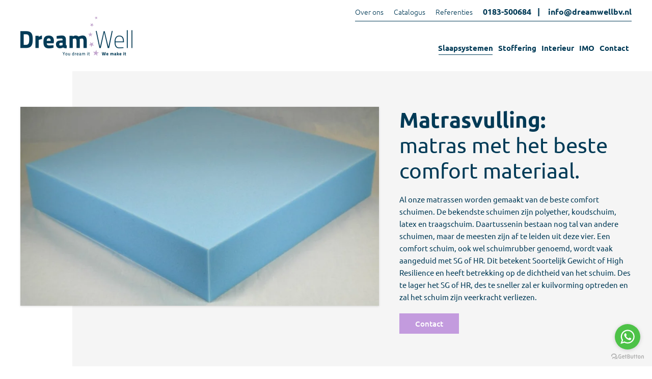

--- FILE ---
content_type: text/html; charset=utf-8
request_url: https://dreamwellbv.nl/slaapsystemen/matras/matrasvulling
body_size: 7248
content:
<!DOCTYPE html>
<html lang="nl-nl" dir="ltr">
    <head>
        <meta name="viewport" content="width=device-width, initial-scale=1">
        <link rel="icon" href="/images/favicon.png" sizes="any">
                <link rel="icon" href="/images/favicon.png" type="image/svg+xml">
                <link rel="apple-touch-icon" href="/images/favicon.png">
        <meta charset="utf-8">
	<meta name="author" content="Super User">
	<meta name="description" content="Matras met het beste comfort materiaal. Al onze matrassen worden gemaakt van de beste comfort schuimen.">
	<meta name="generator" content="Joomla! - Open Source Content Management">
	<title>Matrasvulling - Dream Well - slaapsystemen en stoffering</title>
	<link href="/media/system/css/joomla-fontawesome.min.css?ver=4.4.8" rel="preload" as="style" onload="this.onload=null;this.rel='stylesheet'">
<link href="/media/vendor/joomla-custom-elements/css/joomla-alert.min.css?0.4.1" rel="stylesheet">
	<link href="/media/plg_system_jcepro/site/css/content.min.css?86aa0286b6232c4a5b58f892ce080277" rel="stylesheet">
	<link href="/templates/yootheme/css/theme.13.css?1764852695" rel="stylesheet">
<script src="/media/vendor/jquery/js/jquery.min.js?3.7.1"></script>
	<script src="/media/legacy/js/jquery-noconflict.min.js?504da4"></script>
	<script type="application/json" class="joomla-script-options new">{"joomla.jtext":{"ERROR":"Fout","MESSAGE":"Bericht","NOTICE":"Attentie","WARNING":"Waarschuwing","JCLOSE":"Sluiten","JOK":"Ok","JOPEN":"Open"},"system.paths":{"root":"","rootFull":"https:\/\/dreamwellbv.nl\/","base":"","baseFull":"https:\/\/dreamwellbv.nl\/"},"csrf.token":"d87c0e74a68228200c720deb6be1d5bb"}</script>
	<script src="/media/system/js/core.min.js?a3d8f8"></script>
	<script src="/media/vendor/webcomponentsjs/js/webcomponents-bundle.min.js?2.8.0" nomodule defer></script>
	<script src="/media/system/js/joomla-hidden-mail.min.js?80d9c7" type="module"></script>
	<script src="/media/system/js/messages.min.js?9a4811" type="module"></script>
	<script src="/templates/yootheme/packages/theme-analytics/app/analytics.min.js?4.4.8" defer></script>
	<script src="/templates/yootheme/vendor/assets/uikit/dist/js/uikit.min.js?4.4.8"></script>
	<script src="/templates/yootheme/vendor/assets/uikit/dist/js/uikit-icons-fuse.min.js?4.4.8"></script>
	<script src="/templates/yootheme/js/theme.js?4.4.8"></script>
	<script type="application/ld+json">{"@context":"https://schema.org","@graph":[{"@type":"Organization","@id":"https://dreamwellbv.nl/#/schema/Organization/base","name":"Dream Well - slaapsystemen en stoffering","url":"https://dreamwellbv.nl/"},{"@type":"WebSite","@id":"https://dreamwellbv.nl/#/schema/WebSite/base","url":"https://dreamwellbv.nl/","name":"Dream Well - slaapsystemen en stoffering","publisher":{"@id":"https://dreamwellbv.nl/#/schema/Organization/base"}},{"@type":"WebPage","@id":"https://dreamwellbv.nl/#/schema/WebPage/base","url":"https://dreamwellbv.nl/slaapsystemen/matras/matrasvulling","name":"Matrasvulling - Dream Well - slaapsystemen en stoffering","description":"Matras met het beste comfort materiaal. Al onze matrassen worden gemaakt van de beste comfort schuimen.","isPartOf":{"@id":"https://dreamwellbv.nl/#/schema/WebSite/base"},"about":{"@id":"https://dreamwellbv.nl/#/schema/Organization/base"},"inLanguage":"nl-NL"},{"@type":"Article","@id":"https://dreamwellbv.nl/#/schema/com_content/article/163","name":"Matrasvulling","headline":"Matrasvulling","inLanguage":"nl-NL","interactionStatistic":{"@type":"InteractionCounter","userInteractionCount":5219},"isPartOf":{"@id":"https://dreamwellbv.nl/#/schema/WebPage/base"}}]}</script>
	<script>document.addEventListener('DOMContentLoaded', function() {
            Array.prototype.slice.call(document.querySelectorAll('a span[id^="cloak"]')).forEach(function(span) {
                span.innerText = span.textContent;
            });
        });</script>
	<script>jQuery(document).ready(function () {    
        jQuery('.gform_wrapper form').addClass('uk-form');
        jQuery('.gform_wrapper fieldset').addClass('uk-fieldset');
        jQuery('.gform_wrapper legend').addClass('uk-legend');
        jQuery('.gform_wrapper input').addClass('uk-input');
        jQuery('.gform_wrapper select').addClass('uk-select');
        jQuery('.gform_wrapper textarea').addClass('uk-textarea');
        jQuery('.gform_wrapper input[type="radio"]').addClass('uk-radio');
        jQuery('.gform_wrapper input[type="checkbox"]').addClass('uk-checkbox');
        jQuery('.gform_wrapper input[type="submit"]').addClass('uk-button uk-button-primary');
        jQuery('.gform_wrapper button').addClass('uk-button uk-button-primary');
      });</script>
	<script>window.yootheme ||= {}; var $theme = yootheme.theme = {"i18n":{"close":{"label":"Close"},"totop":{"label":"Back to top"},"marker":{"label":"Open"},"navbarToggleIcon":{"label":"Open menu"},"paginationPrevious":{"label":"Previous page"},"paginationNext":{"label":"Next page"},"searchIcon":{"toggle":"Open Search","submit":"Submit Search"},"slider":{"next":"Next slide","previous":"Previous slide","slideX":"Slide %s","slideLabel":"%s of %s"},"slideshow":{"next":"Next slide","previous":"Previous slide","slideX":"Slide %s","slideLabel":"%s of %s"},"lightboxPanel":{"next":"Next slide","previous":"Previous slide","slideLabel":"%s of %s","close":"Close"}},"google_analytics":"G-ED7PZ51096","google_analytics_anonymize":""};</script>

    </head>
    <body class="">

        <div class="uk-hidden-visually uk-notification uk-notification-top-left uk-width-auto">
            <div class="uk-notification-message">
                <a href="#tm-main">Skip to main content</a>
            </div>
        </div>

        
        
        <div class="tm-page">

                        


<header class="tm-header-mobile uk-hidden@m">


        <div uk-sticky show-on-up animation="uk-animation-slide-top" cls-active="uk-navbar-sticky" sel-target=".uk-navbar-container">
    
        <div class="uk-navbar-container">

            <div class="uk-container uk-container-expand">
                <nav class="uk-navbar" uk-navbar="{&quot;align&quot;:&quot;left&quot;,&quot;container&quot;:&quot;.tm-header-mobile &gt; [uk-sticky]&quot;,&quot;boundary&quot;:&quot;.tm-header-mobile .uk-navbar-container&quot;}">

                                        <div class="uk-navbar-left">

                                                    <a href="https://dreamwellbv.nl/" aria-label="Terug naar home" class="uk-logo uk-navbar-item">
    <picture>
<source type="image/webp" srcset="/templates/yootheme/cache/b3/DREAMWELL-Logo-FC-b30d121d.webp 180w, /templates/yootheme/cache/8d/DREAMWELL-Logo-FC-8d5f858d.webp 360w" sizes="(min-width: 180px) 180px">
<img alt="Dreamwell" loading="eager" src="/templates/yootheme/cache/cc/DREAMWELL-Logo-FC-cc4b147b.png" width="180" height="64">
</picture></a>
                        
                        
                    </div>
                    
                    
                                        <div class="uk-navbar-right">

                                                    
                        
                        <a uk-toggle href="#tm-dialog-mobile" class="uk-navbar-toggle">

        
        <div uk-navbar-toggle-icon></div>

        
    </a>

                    </div>
                    
                </nav>
            </div>

        </div>

        </div>
    



        <div id="tm-dialog-mobile" uk-offcanvas="container: true; overlay: true" mode="slide" flip>
        <div class="uk-offcanvas-bar uk-flex uk-flex-column">

                        <button class="uk-offcanvas-close uk-close-large" type="button" uk-close uk-toggle="cls: uk-close-large; mode: media; media: @s"></button>
            
                        <div class="uk-margin-auto-bottom">
                
<div class="uk-panel" id="module-menu-dialog-mobile">

    
    
<ul class="uk-nav uk-nav-default">
    
	<li class="item-293 uk-active uk-parent"><a href="/slaapsystemen"> Slaapsystemen</a>
	<ul class="uk-nav-sub">

		<li class="item-298 uk-active uk-parent"><a href="/slaapsystemen/matras"> Matrassen</a>
		<ul>

			<li class="item-626"><a href="/slaapsystemen/matras/foam-matras">  Foam matras</a></li>
			<li class="item-627"><a href="/slaapsystemen/matras/pocketvering-matras"> Pocketvering matras</a></li>
			<li class="item-628"><a href="/slaapsystemen/matras/binnenvering-matras"> Binnenvering matras</a></li>
			<li class="item-629"><a href="/slaapsystemen/matras/kindermatras"> Kindermatras</a></li>
			<li class="item-630"><a href="/slaapsystemen/matras/topdekmatras"> Topdekmatras</a></li></ul></li>
		<li class="item-303"><a href="/slaapsystemen/boxspring"> Boxsprings</a></li>
		<li class="item-301"><a href="/slaapsystemen/lattenbodems-en-ledikanten"> Lattenbodems en ledikanten</a></li>
		<li class="item-300 uk-parent"><a href="/slaapsystemen/dekbedden-en-kussens"> Dekbedden en kussens</a>
		<ul>

			<li class="item-1576"><a href="/slaapsystemen/dekbedden-en-kussens/dekbedden"> Dekbedden</a></li>
			<li class="item-1577"><a href="/slaapsystemen/dekbedden-en-kussens/kussens"> Kussens</a></li></ul></li>
		<li class="item-299"><a href="/slaapsystemen/bedlinnen"> Bedlinnen</a></li></ul></li>
	<li class="item-294 uk-parent"><a href="/stoffering"> Stoffering</a>
	<ul class="uk-nav-sub">

		<li class="item-305"><a href="/stoffering/bekleding-en-meubelstoffering"> Bekleding en meubelstoffering</a></li>
		<li class="item-304"><a href="/stoffering/zitkussens-en-lounge-kussens"> Zitkussens en lounge kussens</a></li></ul></li>
	<li class="item-1554 uk-parent"><a href="/interieur"> Interieur</a>
	<ul class="uk-nav-sub">

		<li class="item-1565"><a href="/interieur/raambekleding"> Raambekleding</a></li>
		<li class="item-1564"><a href="/interieur/vloeren"> Vloeren</a></li>
		<li class="item-1563"><a href="/interieur/banken-stoelen"> Banken &amp; Stoelen</a></li>
		<li class="item-1562"><a href="/interieur/vloerkleden"> Vloerkleden</a></li></ul></li>
	<li class="item-1555 uk-parent"><a href="/imo"> IMO</a>
	<ul class="uk-nav-sub">

		<li class="item-1568"><a href="/imo/dream-pristine"> Dream Pristine</a></li>
		<li class="item-1569"><a href="/imo/dream-sublime"> Dream Sublime</a></li>
		<li class="item-1570"><a href="/imo/dream-perfect"> Dream Perfect</a></li>
		<li class="item-1571"><a href="/imo/dream-excellent-gemini"> Dream Excellent Gemini</a></li></ul></li>
	<li class="item-291"><a href="/contact"> Contact</a></li></ul>

</div>

            </div>
            
            
        </div>
    </div>
    
    
    

</header>


<div class="tm-toolbar tm-toolbar-default uk-visible@m">
    <div class="uk-container uk-flex uk-flex-middle uk-container-large">

        
                <div class="uk-margin-auto-left">
            <div class="uk-grid-medium uk-child-width-auto uk-flex-middle" uk-grid="margin: uk-margin-small-top">
                <div>
<div class="uk-panel" id="module-menu-toolbar-right">

    
    
<ul class="uk-subnav" uk-dropnav="{&quot;boundary&quot;:&quot;false&quot;,&quot;container&quot;:&quot;body&quot;}">
    
	<li class="item-1553"><a href="/over-ons"> Over ons</a></li>
	<li class="item-1567"><a href="https://dreamwellbv.nl/images/pdf/Catalogus%20DREAMWELL%20-%20Sleep%20systems%20%20bed%20linen%202025.pdf" target="_blank"> Catalogus</a></li>
	<li class="item-638"><a href="/referenties"> Referenties</a></li></ul>

</div>
</div><div>
<div class="uk-panel" id="module-196">

    
    
<div class="uk-margin-remove-last-child custom" ><p><i class="uk-icon-phone"></i> <span style="color: #003a56;"><a href="tel:+31183500684">0183-500684</a> &nbsp; | &nbsp;&nbsp;<i class="uk-icon-envelope-o"></i> <a href="mailto:info@dreamwellbv.nl">info@dreamwellbv.nl</a></span></p></div>

</div>
</div>
            </div>
        </div>
        
    </div>
</div>

<header class="tm-header uk-visible@m">



        <div uk-sticky media="@m" cls-active="uk-navbar-sticky" sel-target=".uk-navbar-container">
    
        <div class="uk-navbar-container">

            <div class="uk-container uk-container-large">
                <nav class="uk-navbar" uk-navbar="{&quot;align&quot;:&quot;left&quot;,&quot;container&quot;:&quot;.tm-header &gt; [uk-sticky]&quot;,&quot;boundary&quot;:&quot;.tm-header .uk-navbar-container&quot;}">

                                        <div class="uk-navbar-left">

                                                    <a href="https://dreamwellbv.nl/" aria-label="Terug naar home" class="uk-logo uk-navbar-item">
    <picture>
<source type="image/webp" srcset="/templates/yootheme/cache/fd/DREAMWELL-Logo-FC-fdcadbf9.webp 220w, /templates/yootheme/cache/5d/DREAMWELL-Logo-FC-5d9ec335.webp 440w" sizes="(min-width: 220px) 220px">
<img alt="Dreamwell" loading="eager" src="/templates/yootheme/cache/82/DREAMWELL-Logo-FC-828cdd9f.png" width="220" height="78">
</picture></a>
                        
                        
                        
                    </div>
                    
                    
                                        <div class="uk-navbar-right">

                                                    
<ul class="uk-navbar-nav">
    
	<li class="item-293 uk-active uk-parent"><a href="/slaapsystemen"> Slaapsystemen</a>
	<div class="uk-drop uk-navbar-dropdown"><div><ul class="uk-nav uk-navbar-dropdown-nav">

		<li class="item-298 uk-active uk-parent"><a href="/slaapsystemen/matras"> Matrassen</a>
		<ul class="uk-nav-sub">

			<li class="item-626"><a href="/slaapsystemen/matras/foam-matras">  Foam matras</a></li>
			<li class="item-627"><a href="/slaapsystemen/matras/pocketvering-matras"> Pocketvering matras</a></li>
			<li class="item-628"><a href="/slaapsystemen/matras/binnenvering-matras"> Binnenvering matras</a></li>
			<li class="item-629"><a href="/slaapsystemen/matras/kindermatras"> Kindermatras</a></li>
			<li class="item-630"><a href="/slaapsystemen/matras/topdekmatras"> Topdekmatras</a></li></ul></li>
		<li class="item-303"><a href="/slaapsystemen/boxspring"> Boxsprings</a></li>
		<li class="item-301"><a href="/slaapsystemen/lattenbodems-en-ledikanten"> Lattenbodems en ledikanten</a></li>
		<li class="item-300 uk-parent"><a href="/slaapsystemen/dekbedden-en-kussens"> Dekbedden en kussens</a>
		<ul class="uk-nav-sub">

			<li class="item-1576"><a href="/slaapsystemen/dekbedden-en-kussens/dekbedden"> Dekbedden</a></li>
			<li class="item-1577"><a href="/slaapsystemen/dekbedden-en-kussens/kussens"> Kussens</a></li></ul></li>
		<li class="item-299"><a href="/slaapsystemen/bedlinnen"> Bedlinnen</a></li></ul></div></div></li>
	<li class="item-294 uk-parent"><a href="/stoffering"> Stoffering</a>
	<div class="uk-drop uk-navbar-dropdown"><div><ul class="uk-nav uk-navbar-dropdown-nav">

		<li class="item-305"><a href="/stoffering/bekleding-en-meubelstoffering"> Bekleding en meubelstoffering</a></li>
		<li class="item-304"><a href="/stoffering/zitkussens-en-lounge-kussens"> Zitkussens en lounge kussens</a></li></ul></div></div></li>
	<li class="item-1554 uk-parent"><a href="/interieur"> Interieur</a>
	<div class="uk-drop uk-navbar-dropdown"><div><ul class="uk-nav uk-navbar-dropdown-nav">

		<li class="item-1565"><a href="/interieur/raambekleding"> Raambekleding</a></li>
		<li class="item-1564"><a href="/interieur/vloeren"> Vloeren</a></li>
		<li class="item-1563"><a href="/interieur/banken-stoelen"> Banken &amp; Stoelen</a></li>
		<li class="item-1562"><a href="/interieur/vloerkleden"> Vloerkleden</a></li></ul></div></div></li>
	<li class="item-1555 uk-parent"><a href="/imo"> IMO</a>
	<div class="uk-drop uk-navbar-dropdown"><div><ul class="uk-nav uk-navbar-dropdown-nav">

		<li class="item-1568"><a href="/imo/dream-pristine"> Dream Pristine</a></li>
		<li class="item-1569"><a href="/imo/dream-sublime"> Dream Sublime</a></li>
		<li class="item-1570"><a href="/imo/dream-perfect"> Dream Perfect</a></li>
		<li class="item-1571"><a href="/imo/dream-excellent-gemini"> Dream Excellent Gemini</a></li></ul></div></div></li>
	<li class="item-291"><a href="/contact"> Contact</a></li></ul>

<div class="uk-navbar-item" id="module-215">

    
    
<div class="uk-margin-remove-last-child custom" ><!-- GetButton.io widget -->
<script type="text/javascript">
    (function () {
        var options = {
            whatsapp: "+31631777399", // WhatsApp number
            call_to_action: "App ons!", // Call to action
            position: "right", // Position may be 'right' or 'left'
        };
        var proto = document.location.protocol, host = "getbutton.io", url = proto + "//static." + host;
        var s = document.createElement('script'); s.type = 'text/javascript'; s.async = true; s.src = url + '/widget-send-button/js/init.js';
        s.onload = function () { WhWidgetSendButton.init(host, proto, options); };
        var x = document.getElementsByTagName('script')[0]; x.parentNode.insertBefore(s, x);
    })();
</script>
<!-- /GetButton.io widget --></div>

</div>

                        
                                                    
                        
                    </div>
                    
                </nav>
            </div>

        </div>

        </div>
    







</header>

            
            

            <main id="tm-main" >

                
                <div id="system-message-container" aria-live="polite"></div>

                <!-- Builder #page -->
<div class="uk-section-default" uk-scrollspy="target: [uk-scrollspy-class]; cls: uk-animation-slide-bottom-medium; delay: 200;">
        <div data-src="/images/achtergrond-grijs-horizontaal.png" data-sources="[{&quot;type&quot;:&quot;image\/webp&quot;,&quot;srcset&quot;:&quot;\/templates\/yootheme\/cache\/33\/achtergrond-grijs-horizontaal-332a321e.webp 1200w&quot;,&quot;sizes&quot;:&quot;(min-width: 1200px) 1200px&quot;}]" uk-img class="uk-background-norepeat uk-background-contain uk-background-center-right uk-section">    
        
        
        
            
                
                    <div class="uk-grid-margin uk-container uk-container-large"><div class="uk-grid tm-grid-expand" uk-grid>
<div class="uk-width-3-5@m">
    
        
            
            
            
                
                    
<div class="uk-margin" uk-scrollspy-class>
        <picture>
<source type="image/webp" srcset="/templates/yootheme/cache/b4/zakelijk-particulier-polyether-b4028a06.webp 768w, /templates/yootheme/cache/44/zakelijk-particulier-polyether-4454eebe.webp 900w" sizes="(min-width: 900px) 900px">
<img src="/templates/yootheme/cache/d1/zakelijk-particulier-polyether-d1efb1f4.jpeg" width="900" height="500" class="el-image uk-box-shadow-small" alt="Matrasvulling" loading="lazy">
</picture>    
    
</div>
                
            
        
    
</div>
<div class="uk-grid-item-match uk-flex-middle uk-width-2-5@m">
    
        
            
            
                        <div class="uk-panel uk-width-1-1">            
                
                    
<h1 uk-scrollspy-class>        <strong>Matrasvulling:</strong><br />matras met het beste comfort materiaal.    </h1><div class="uk-panel uk-margin" uk-scrollspy-class><p>Al onze matrassen worden gemaakt van de beste comfort schuimen. De bekendste schuimen zijn polyether, koudschuim, latex en traagschuim. Daartussenin bestaan nog tal van andere schuimen, maar de meesten zijn af te leiden uit deze vier. Een comfort schuim, ook wel schuimrubber genoemd, wordt vaak aangeduid met SG of HR. Dit betekent Soortelijk Gewicht of High Resilience en heeft betrekking op de dichtheid van het schuim. Des te lager het SG of HR, des te sneller zal er kuilvorming optreden en zal het schuim zijn veerkracht verliezen. </p></div>
<div class="uk-margin" uk-scrollspy-class>
    
    
        
        
<a class="el-content uk-button uk-button-primary" href="/contact">
    
        Contact    
    
</a>

        
    
    
</div>

                
                        </div>            
        
    
</div></div></div>
                
            
        
        </div>
    
</div>
<div class="uk-section-default uk-section" uk-scrollspy="target: [uk-scrollspy-class]; cls: uk-animation-slide-bottom-medium; delay: 200;">
    
        
        
        
            
                                <div class="uk-container uk-container-small uk-container-expand-right">                
                    <div class="uk-grid tm-grid-expand uk-child-width-1-1 uk-grid-margin">
<div class="uk-width-1-1">
    
        
            
            
            
                
                    
<h2 class="uk-h4 uk-margin-remove-bottom" uk-scrollspy-class>        Hardheid    </h2><div class="uk-panel uk-margin-small" uk-scrollspy-class><p>Het soortelijk gewicht staat los van de hardheid van het schuim,iets wat vaak verward wordt. Ieder schuim kan namelijk zacht of hard gemaakt worden. Het comfort, oftewel het gevoel van behagen, voldoening en gemak wordt voor het grootste gedeelte bepaald door het soort schuim. Op het gebied van nachtrust is comfort vast te stellen aan de hand van veerkrachtigheid, ondersteuning, het aanvoelen van het matras en de mate waarin je jezelf kan omdraaien.</p></div>
                
            
        
    
</div></div>
                                </div>                
            
        
    
</div>
<div class="uk-section-default" uk-scrollspy="target: [uk-scrollspy-class]; cls: uk-animation-slide-bottom-medium; delay: 200;">
        <div style="background-size: 1400px 280px;" data-src="/component/ajax/?p=image&amp;src=%7B%22file%22%3A%22images%2Fachtergrond-grijs-horizontaal.png%22%2C%22thumbnail%22%3A%221400%2C280%2C%2Cleft%2Ctop%22%7D&amp;hash=994fae0e" data-sources="[{&quot;type&quot;:&quot;image\/webp&quot;,&quot;srcset&quot;:&quot;\/templates\/yootheme\/cache\/e3\/achtergrond-grijs-horizontaal-e3f2296d.webp 1400w&quot;,&quot;sizes&quot;:&quot;(min-width: 1400px) 1400px&quot;}]" uk-img class="uk-background-norepeat uk-background-top-left uk-section">    
        
        
        
            
                                <div class="uk-container uk-container-large">                
                    <div class="uk-grid tm-grid-expand uk-child-width-1-1 uk-grid-margin">
<div class="uk-width-1-1">
    
        
            
            
            
                
                    
<div class="uk-margin">
    <div class="uk-grid uk-child-width-1-1 uk-child-width-1-3@m uk-grid-match" uk-grid>        <div>
<div class="el-item uk-card uk-card-default uk-card-small uk-flex uk-flex-column" uk-scrollspy-class>
    
        
            
                
            
            
                                <div class="uk-card-media-top uk-flex  uk-flex-1 uk-flex-1">

    
                <picture>
<source type="image/webp" srcset="/templates/yootheme/cache/da/zakelijk-particulier-polyether-da2130a5.webp 458w, /templates/yootheme/cache/f3/zakelijk-particulier-polyether-f3d53a58.webp 768w, /templates/yootheme/cache/4c/zakelijk-particulier-polyether-4c2f9a5a.webp 800w" sizes="(min-width: 458px) 458px">
<img src="/templates/yootheme/cache/55/zakelijk-particulier-polyether-551829d2.jpeg" width="458" height="305" alt="Polyether" loading="lazy" class="el-image uk-object-cover">
</picture>        
        
    
</div>                
                                <div class="uk-card-body uk-margin-remove-first-child">                
                    

        
                <h3 class="el-title uk-card-title uk-margin-top uk-margin-remove-bottom">                        Polyether                    </h3>        
        
    
        
        
                <div class="el-content uk-panel uk-margin-top"><p>Polyether is een relatief goedkoop schuim en kenmerkt zich door een open en regelmatige celstructuur. Het comfortgehalte is redelijk tot matig en daarom wordt dit schuim meestal gebruikt voor een kindermatras of een logeermatras.</p></div>        
        
                <div class="uk-margin-top"><a href="/slaapsystemen/matras/matrasvulling?view=article&amp;id=169:polyether&amp;catid=2" class="el-link uk-button uk-button-default">Lees meer</a></div>        

                                </div>                
                
            
        
    
</div></div>
        <div>
<div class="el-item uk-card uk-card-default uk-card-small uk-flex uk-flex-column" uk-scrollspy-class>
    
        
            
                
            
            
                                <div class="uk-card-media-top uk-flex  uk-flex-1 uk-flex-1">

    
                <picture>
<source type="image/webp" srcset="/templates/yootheme/cache/12/zakelijk-particulier-koudschuim-122c6975.webp 542w, /templates/yootheme/cache/11/zakelijk-particulier-koudschuim-111b90db.webp 768w, /templates/yootheme/cache/02/zakelijk-particulier-koudschuim-028f216e.webp 1023w, /templates/yootheme/cache/e3/zakelijk-particulier-koudschuim-e3a12b0a.webp 1024w" sizes="(min-width: 542px) 542px">
<img src="/templates/yootheme/cache/15/zakelijk-particulier-koudschuim-1591d1b8.jpeg" width="542" height="305" alt="Koudschuim" loading="lazy" class="el-image uk-object-cover">
</picture>        
        
    
</div>                
                                <div class="uk-card-body uk-margin-remove-first-child">                
                    

        
                <h3 class="el-title uk-card-title uk-margin-top uk-margin-remove-bottom">                        Koudschuim                    </h3>        
        
    
        
        
                <div class="el-content uk-panel uk-margin-top"><p>Koudschuim is comfortabeler dan polyether en heeft van nature een onregelmatige, gesloten celstructuur.<br /> <br /> <br /> </p></div>        
        
                <div class="uk-margin-top"><a href="/slaapsystemen/matras/matrasvulling?view=article&amp;id=170:koudschuim&amp;catid=2" class="el-link uk-button uk-button-default">Lees meer</a></div>        

                                </div>                
                
            
        
    
</div></div>
        <div>
<div class="el-item uk-card uk-card-default uk-card-small uk-flex uk-flex-column" uk-scrollspy-class>
    
        
            
                
            
            
                                <div class="uk-card-media-top uk-flex  uk-flex-1 uk-flex-1">

    
                <picture>
<source type="image/webp" srcset="/templates/yootheme/cache/02/zakelijk-particulier-pantera-0207da62.webp 439w" sizes="(min-width: 439px) 439px">
<img src="/templates/yootheme/cache/d3/zakelijk-particulier-pantera-d3447497.jpeg" width="439" height="305" alt="Pantera" loading="lazy" class="el-image uk-object-cover">
</picture>        
        
    
</div>                
                                <div class="uk-card-body uk-margin-remove-first-child">                
                    

        
                <h3 class="el-title uk-card-title uk-margin-top uk-margin-remove-bottom">                        Pantera                    </h3>        
        
    
        
        
                <div class="el-content uk-panel uk-margin-top"><p>Pantera is een veredelde koudschuim en kan gezien worden als een bekend merk binnen de categorie koudschuim.<br />&nbsp;<br />&nbsp;<br /></p></div>        
        
                <div class="uk-margin-top"><a href="/slaapsystemen/matras/matrasvulling?view=article&amp;id=171:pantera&amp;catid=2" class="el-link uk-button uk-button-default">Lees meer</a></div>        

                                </div>                
                
            
        
    
</div></div>
        </div>
</div>
                
            
        
    
</div></div>
                                </div>                
            
        
        </div>
    
</div>
<div class="uk-section-default" uk-scrollspy="target: [uk-scrollspy-class]; cls: uk-animation-slide-bottom-medium; delay: 200;">
        <div style="background-size: 1400px 280px;" data-src="/component/ajax/?p=image&amp;src=%7B%22file%22%3A%22images%2Fachtergrond-grijs-horizontaal.png%22%2C%22thumbnail%22%3A%221400%2C280%2C%2Cright%2Ctop%22%7D&amp;hash=f2432874" data-sources="[{&quot;type&quot;:&quot;image\/webp&quot;,&quot;srcset&quot;:&quot;\/templates\/yootheme\/cache\/af\/achtergrond-grijs-horizontaal-afc20199.webp 1400w&quot;,&quot;sizes&quot;:&quot;(min-width: 1400px) 1400px&quot;}]" uk-img class="uk-background-norepeat uk-background-top-right uk-section">    
        
        
        
            
                                <div class="uk-container uk-container-large">                
                    <div class="uk-grid tm-grid-expand uk-child-width-1-1 uk-grid-margin">
<div class="uk-width-1-1">
    
        
            
            
            
                
                    
<div class="uk-margin">
    <div class="uk-grid uk-child-width-1-1 uk-child-width-1-3@m uk-grid-match" uk-grid>        <div>
<div class="el-item uk-card uk-card-default uk-card-small uk-flex uk-flex-column" uk-scrollspy-class>
    
        
            
                
            
            
                                <div class="uk-card-media-top uk-flex  uk-flex-1 uk-flex-1">

    
                <picture>
<source type="image/webp" srcset="/templates/yootheme/cache/68/zakelijk-particulier-latex-6884209b.webp 559w" sizes="(min-width: 559px) 559px">
<img src="/templates/yootheme/cache/4e/zakelijk-particulier-latex-4e583487.jpeg" width="559" height="305" alt="Latex" loading="lazy" class="el-image uk-object-cover">
</picture>        
        
    
</div>                
                                <div class="uk-card-body uk-margin-remove-first-child">                
                    

        
                <h3 class="el-title uk-card-title uk-margin-top uk-margin-remove-bottom">                        Latex                    </h3>        
        
    
        
        
                <div class="el-content uk-panel uk-margin-top"><p>Latex wordt op totaal andere wijze geproduceerd dan de andere schuimsoorten. Latex wordt gemaakt van het sap uit de rubberboom en wordt, al dan niet met chemische toevoegingen, simpel gezegd gebakken in een oven.</p></div>        
        
                <div class="uk-margin-top"><a href="/slaapsystemen/matras/matrasvulling?view=article&amp;id=172:latex&amp;catid=2" class="el-link uk-button uk-button-default">Lees meer</a></div>        

                                </div>                
                
            
        
    
</div></div>
        <div>
<div class="el-item uk-card uk-card-default uk-card-small uk-flex uk-flex-column" uk-scrollspy-class>
    
        
            
                
            
            
                                <div class="uk-card-media-top uk-flex  uk-flex-1 uk-flex-1">

    
                <picture>
<source type="image/webp" srcset="/templates/yootheme/cache/fe/zakelijk-particulier-traagschuim-fe26f618.webp 491w" sizes="(min-width: 491px) 491px">
<img src="/templates/yootheme/cache/ca/zakelijk-particulier-traagschuim-cae4d9e1.jpeg" width="491" height="305" alt="Traagschuim" loading="lazy" class="el-image uk-object-cover">
</picture>        
        
    
</div>                
                                <div class="uk-card-body uk-margin-remove-first-child">                
                    

        
                <h3 class="el-title uk-card-title uk-margin-top uk-margin-remove-bottom">                        Traagschuim                    </h3>        
        
    
        
        
                <div class="el-content uk-panel uk-margin-top"><p>Traagschuim is een visco elastisch schuim en wordt ook wel Nasa schuim genoemd, omdat het ooit voor de Nasa is ontwikkeld voor het gebruik in ruimtepakken.<br /> <br />  </p></div>        
        
                <div class="uk-margin-top"><a href="/slaapsystemen/matras/matrasvulling?view=article&amp;id=173:traagschuim&amp;catid=2" class="el-link uk-button uk-button-default">Lees meer</a></div>        

                                </div>                
                
            
        
    
</div></div>
        </div>
</div>
                
            
        
    
</div></div>
                                </div>                
            
        
        </div>
    
</div>
<div class="uk-section-default uk-section uk-padding-remove-top" uk-scrollspy="target: [uk-scrollspy-class]; cls: uk-animation-slide-bottom-medium; delay: 200;">
    
        
        
        
            
                                <div class="uk-container uk-container-small uk-container-expand-right">                
                    <div class="uk-grid tm-grid-expand uk-grid-margin" uk-grid>
<div class="uk-width-1-2@m">
    
        
            
            
            
                
                    
<h2 class="uk-h4" uk-scrollspy-class>        Wilt u graag een vrijblijvend advies over uw matrasvulling? Neem dan contact met ons op.    </h2>
<div class="uk-margin" uk-scrollspy-class>
    
    
        
        
<a class="el-content uk-button uk-button-primary" href="/contact">
    
        Contact    
    
</a>

        
    
    
</div>

                
            
        
    
</div>
<div class="uk-width-1-2@m">
    
        
            
            
            
                
                    
                
            
        
    
</div></div>
                                </div>                
            
        
    
</div>

                
            </main>

            

                        <footer>
                <!-- Builder #footer --><style class="uk-margin-remove-adjacent">#footer\#0{padding-bottom: 0;}</style>
<div id="footer#0" class="uk-section-muted uk-section" uk-scrollspy="target: [uk-scrollspy-class]; cls: uk-animation-slide-bottom-medium; delay: 200;">
    
        
        
        
            
                                <div class="uk-container uk-container-large">                
                    <div class="uk-grid tm-grid-expand uk-grid-margin" uk-grid>
<div class="uk-width-1-2@s uk-width-1-4@m">
    
        
            
            
            
                
                    
<div class="uk-margin" uk-scrollspy-class>
        <picture>
<source type="image/webp" srcset="/templates/yootheme/cache/af/DREAMWELL-Logo-FC-aff031f9.webp 220w, /templates/yootheme/cache/ba/DREAMWELL-Logo-FC-ba302538.webp 440w" sizes="(min-width: 220px) 220px">
<img src="/templates/yootheme/cache/3c/DREAMWELL-Logo-FC-3c9449b1.png" width="220" height="78" class="el-image" alt="Dreamwell" loading="lazy">
</picture>    
    
</div>
                
            
        
    
</div>
<div class="uk-grid-item-match uk-flex-middle uk-width-1-2@s uk-width-1-4@m">
    
        
            
            
                        <div class="uk-panel uk-width-1-1">            
                
                    <div class="uk-panel uk-margin" uk-scrollspy-class><p><strong>Contact</strong><br />Beatrixhaven 23a<br />4251 NK Werkendam</p>
<p>T. <a href="tel:+31183500684">0183-500684</a><br />E. <joomla-hidden-mail  is-link="1" is-email="1" first="aW5mbw==" last="ZHJlYW13ZWxsYnYubmw=" text="aW5mb0BkcmVhbXdlbGxidi5ubA==" base="" >Dit e-mailadres wordt beveiligd tegen spambots. JavaScript dient ingeschakeld te zijn om het te bekijken.</joomla-hidden-mail></p></div>
                
                        </div>            
        
    
</div>
<div class="uk-grid-item-match uk-flex-middle uk-width-1-2@s uk-width-1-4@m">
    
        
            
            
                        <div class="uk-panel uk-width-1-1">            
                
                    <div class="uk-panel uk-margin" uk-scrollspy-class><p><strong>Openingstijden</strong><br />ma - vr 07.00 - 16.00 uur</p>
<p><strong>Wilt u onze showroom bezoeken?</strong><br />Neem contact met ons op en maak een afspraak.</p></div>
                
                        </div>            
        
    
</div>
<div class="uk-grid-item-match uk-flex-middle uk-width-1-2@s uk-width-1-4@m">
    
        
            
            
                        <div class="uk-panel uk-width-1-1">            
                
                    <div class="uk-panel uk-margin" uk-scrollspy-class><p><strong>Links</strong><br /><a href="/over-ons/">Over ons</a><br /><a href="/maten-en-materialen/">Maten en materialen</a><br /><a href="/contact/">Contact</a> <br /><a href="/algemene-voorwaarden">Algemene voorwaarden</a><br /><a href="/images/Dreamwell-Privacyverklaring.pdf" target="_blank" rel="noopener noreferrer">Privacyverklaring</a></p></div>
                
                        </div>            
        
    
</div></div><div class="uk-grid tm-grid-expand uk-child-width-1-1 uk-grid-margin uk-margin-remove-bottom">
<div class="uk-width-1-1">
    
        
            
            
            
                
                    <div uk-scrollspy-class><p style="font-size: 14px; text-align: center; height: 16px;">Gemaakt met <span uk-icon="heart"></span> door <a href="https://schot.nl" target="_blank" rel="noopener"><strong>Schot Marketing &amp; Communicatie</strong></a></p></div>
                
            
        
    
</div></div>
                                </div>                
            
        
    
</div>            </footer>
            
        </div>

        
        

    </body>
</html>
